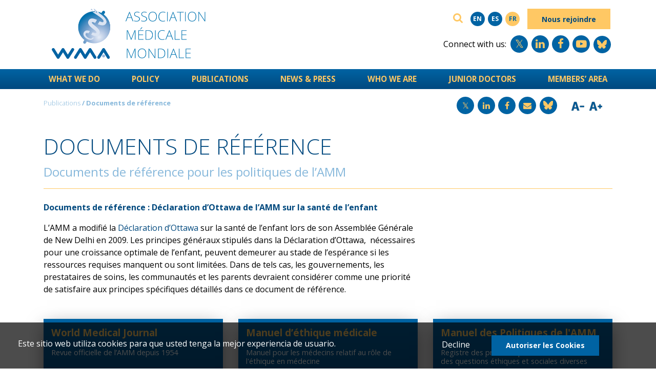

--- FILE ---
content_type: text/html; charset=UTF-8
request_url: https://www.wma.net/fr/publications/documents-de-reference/
body_size: 9661
content:
<!DOCTYPE html>
<html lang="fr-FR" class="no-skrollr">
<head>
    <meta charset="UTF-8">
    <meta name="viewport" content="initial-scale=1.0,user-scalable=no,maximum-scale=1">
    <meta name="apple-mobile-web-app-capable" content="yes">
    <meta name="HandheldFriendly" content="True">
    <link rel="apple-touch-icon-precomposed" sizes="144x144" href="https://www.wma.net/wp-content/themes/med/assets/img/logos/apple-touch-icon-144x144.png" />
    <link rel="apple-touch-icon-precomposed" sizes="152x152" href="https://www.wma.net/wp-content/themes/med/assets/img/logos/apple-touch-icon-152x152.png" />
    <link rel="icon" type="image/png" href="https://www.wma.net/wp-content/themes/med/assets/img/logos/favicon-32x32.png" sizes="32x32" />
    <link rel="icon" type="image/png" href="https://www.wma.net/wp-content/themes/med/assets/img/logos/favicon-16x16.png" sizes="16x16" />
    <meta name="application-name" content="WMA - The World Medical Association-Documents de référence"/>
    <meta name="msapplication-TileColor" content="#FFFFFF" />
    <meta name="msapplication-TileImage" content="https://www.wma.net/wp-content/themes/med/assets/img/logos/mstile-144x144.png" />
    <meta property="og:title" content="WMA - The World Medical Association-Documents de référence" />
        <meta property="og:image" content="https://www.wma.net/wp-content/uploads/2024/07/wma-socail-share-logo.jpg" />
    <meta property="og:image:secure_url" content="https://www.wma.net/wp-content/uploads/2024/07/wma-socail-share-logo.jpg" />
    <meta property="og:image:alt" content="WMA - The World Medical Association" />
    <meta property='og:description' content='WMA - The World Medical Association'/>
    <meta property='og:url' content='https://www.wma.net/fr/publications/documents-de-reference/'/>

    <title>Documents de référence &#8211; WMA &#8211; The World Medical Association</title>
<meta name='robots' content='max-image-preview:large' />
<link rel="alternate" hreflang="en" href="https://www.wma.net/publications/background-documents/" />
<link rel="alternate" hreflang="es" href="https://www.wma.net/es/publicaciones/documentos-de-referencia/" />
<link rel="alternate" hreflang="fr" href="https://www.wma.net/fr/publications/documents-de-reference/" />
<link rel="alternate" hreflang="x-default" href="https://www.wma.net/publications/background-documents/" />
<link rel='dns-prefetch' href='//static.hsappstatic.net' />
<link rel='dns-prefetch' href='//www.google.com' />
<link rel='dns-prefetch' href='//www.wcea.education' />
<link rel='dns-prefetch' href='//s.w.org' />
<link rel="alternate" type="application/rss+xml" title="WMA - The World Medical Association &raquo; Flux" href="https://www.wma.net/fr/feed/" />
<link rel="alternate" type="application/rss+xml" title="WMA - The World Medical Association &raquo; Flux des commentaires" href="https://www.wma.net/fr/comments/feed/" />
<script type="text/javascript">
window._wpemojiSettings = {"baseUrl":"https:\/\/s.w.org\/images\/core\/emoji\/14.0.0\/72x72\/","ext":".png","svgUrl":"https:\/\/s.w.org\/images\/core\/emoji\/14.0.0\/svg\/","svgExt":".svg","source":{"concatemoji":"https:\/\/www.wma.net\/wp-includes\/js\/wp-emoji-release.min.js?ver=6.0.11"}};
/*! This file is auto-generated */
!function(e,a,t){var n,r,o,i=a.createElement("canvas"),p=i.getContext&&i.getContext("2d");function s(e,t){var a=String.fromCharCode,e=(p.clearRect(0,0,i.width,i.height),p.fillText(a.apply(this,e),0,0),i.toDataURL());return p.clearRect(0,0,i.width,i.height),p.fillText(a.apply(this,t),0,0),e===i.toDataURL()}function c(e){var t=a.createElement("script");t.src=e,t.defer=t.type="text/javascript",a.getElementsByTagName("head")[0].appendChild(t)}for(o=Array("flag","emoji"),t.supports={everything:!0,everythingExceptFlag:!0},r=0;r<o.length;r++)t.supports[o[r]]=function(e){if(!p||!p.fillText)return!1;switch(p.textBaseline="top",p.font="600 32px Arial",e){case"flag":return s([127987,65039,8205,9895,65039],[127987,65039,8203,9895,65039])?!1:!s([55356,56826,55356,56819],[55356,56826,8203,55356,56819])&&!s([55356,57332,56128,56423,56128,56418,56128,56421,56128,56430,56128,56423,56128,56447],[55356,57332,8203,56128,56423,8203,56128,56418,8203,56128,56421,8203,56128,56430,8203,56128,56423,8203,56128,56447]);case"emoji":return!s([129777,127995,8205,129778,127999],[129777,127995,8203,129778,127999])}return!1}(o[r]),t.supports.everything=t.supports.everything&&t.supports[o[r]],"flag"!==o[r]&&(t.supports.everythingExceptFlag=t.supports.everythingExceptFlag&&t.supports[o[r]]);t.supports.everythingExceptFlag=t.supports.everythingExceptFlag&&!t.supports.flag,t.DOMReady=!1,t.readyCallback=function(){t.DOMReady=!0},t.supports.everything||(n=function(){t.readyCallback()},a.addEventListener?(a.addEventListener("DOMContentLoaded",n,!1),e.addEventListener("load",n,!1)):(e.attachEvent("onload",n),a.attachEvent("onreadystatechange",function(){"complete"===a.readyState&&t.readyCallback()})),(e=t.source||{}).concatemoji?c(e.concatemoji):e.wpemoji&&e.twemoji&&(c(e.twemoji),c(e.wpemoji)))}(window,document,window._wpemojiSettings);
</script>
<style type="text/css">
img.wp-smiley,
img.emoji {
	display: inline !important;
	border: none !important;
	box-shadow: none !important;
	height: 1em !important;
	width: 1em !important;
	margin: 0 0.07em !important;
	vertical-align: -0.1em !important;
	background: none !important;
	padding: 0 !important;
}
</style>
	<link rel='stylesheet' id='wp-block-library-css'  href='https://www.wma.net/wp-includes/css/dist/block-library/style.min.css?ver=6.0.11' type='text/css' media='all' />
<style id='global-styles-inline-css' type='text/css'>
body{--wp--preset--color--black: #000000;--wp--preset--color--cyan-bluish-gray: #abb8c3;--wp--preset--color--white: #ffffff;--wp--preset--color--pale-pink: #f78da7;--wp--preset--color--vivid-red: #cf2e2e;--wp--preset--color--luminous-vivid-orange: #ff6900;--wp--preset--color--luminous-vivid-amber: #fcb900;--wp--preset--color--light-green-cyan: #7bdcb5;--wp--preset--color--vivid-green-cyan: #00d084;--wp--preset--color--pale-cyan-blue: #8ed1fc;--wp--preset--color--vivid-cyan-blue: #0693e3;--wp--preset--color--vivid-purple: #9b51e0;--wp--preset--gradient--vivid-cyan-blue-to-vivid-purple: linear-gradient(135deg,rgba(6,147,227,1) 0%,rgb(155,81,224) 100%);--wp--preset--gradient--light-green-cyan-to-vivid-green-cyan: linear-gradient(135deg,rgb(122,220,180) 0%,rgb(0,208,130) 100%);--wp--preset--gradient--luminous-vivid-amber-to-luminous-vivid-orange: linear-gradient(135deg,rgba(252,185,0,1) 0%,rgba(255,105,0,1) 100%);--wp--preset--gradient--luminous-vivid-orange-to-vivid-red: linear-gradient(135deg,rgba(255,105,0,1) 0%,rgb(207,46,46) 100%);--wp--preset--gradient--very-light-gray-to-cyan-bluish-gray: linear-gradient(135deg,rgb(238,238,238) 0%,rgb(169,184,195) 100%);--wp--preset--gradient--cool-to-warm-spectrum: linear-gradient(135deg,rgb(74,234,220) 0%,rgb(151,120,209) 20%,rgb(207,42,186) 40%,rgb(238,44,130) 60%,rgb(251,105,98) 80%,rgb(254,248,76) 100%);--wp--preset--gradient--blush-light-purple: linear-gradient(135deg,rgb(255,206,236) 0%,rgb(152,150,240) 100%);--wp--preset--gradient--blush-bordeaux: linear-gradient(135deg,rgb(254,205,165) 0%,rgb(254,45,45) 50%,rgb(107,0,62) 100%);--wp--preset--gradient--luminous-dusk: linear-gradient(135deg,rgb(255,203,112) 0%,rgb(199,81,192) 50%,rgb(65,88,208) 100%);--wp--preset--gradient--pale-ocean: linear-gradient(135deg,rgb(255,245,203) 0%,rgb(182,227,212) 50%,rgb(51,167,181) 100%);--wp--preset--gradient--electric-grass: linear-gradient(135deg,rgb(202,248,128) 0%,rgb(113,206,126) 100%);--wp--preset--gradient--midnight: linear-gradient(135deg,rgb(2,3,129) 0%,rgb(40,116,252) 100%);--wp--preset--duotone--dark-grayscale: url('#wp-duotone-dark-grayscale');--wp--preset--duotone--grayscale: url('#wp-duotone-grayscale');--wp--preset--duotone--purple-yellow: url('#wp-duotone-purple-yellow');--wp--preset--duotone--blue-red: url('#wp-duotone-blue-red');--wp--preset--duotone--midnight: url('#wp-duotone-midnight');--wp--preset--duotone--magenta-yellow: url('#wp-duotone-magenta-yellow');--wp--preset--duotone--purple-green: url('#wp-duotone-purple-green');--wp--preset--duotone--blue-orange: url('#wp-duotone-blue-orange');--wp--preset--font-size--small: 13px;--wp--preset--font-size--medium: 20px;--wp--preset--font-size--large: 36px;--wp--preset--font-size--x-large: 42px;}.has-black-color{color: var(--wp--preset--color--black) !important;}.has-cyan-bluish-gray-color{color: var(--wp--preset--color--cyan-bluish-gray) !important;}.has-white-color{color: var(--wp--preset--color--white) !important;}.has-pale-pink-color{color: var(--wp--preset--color--pale-pink) !important;}.has-vivid-red-color{color: var(--wp--preset--color--vivid-red) !important;}.has-luminous-vivid-orange-color{color: var(--wp--preset--color--luminous-vivid-orange) !important;}.has-luminous-vivid-amber-color{color: var(--wp--preset--color--luminous-vivid-amber) !important;}.has-light-green-cyan-color{color: var(--wp--preset--color--light-green-cyan) !important;}.has-vivid-green-cyan-color{color: var(--wp--preset--color--vivid-green-cyan) !important;}.has-pale-cyan-blue-color{color: var(--wp--preset--color--pale-cyan-blue) !important;}.has-vivid-cyan-blue-color{color: var(--wp--preset--color--vivid-cyan-blue) !important;}.has-vivid-purple-color{color: var(--wp--preset--color--vivid-purple) !important;}.has-black-background-color{background-color: var(--wp--preset--color--black) !important;}.has-cyan-bluish-gray-background-color{background-color: var(--wp--preset--color--cyan-bluish-gray) !important;}.has-white-background-color{background-color: var(--wp--preset--color--white) !important;}.has-pale-pink-background-color{background-color: var(--wp--preset--color--pale-pink) !important;}.has-vivid-red-background-color{background-color: var(--wp--preset--color--vivid-red) !important;}.has-luminous-vivid-orange-background-color{background-color: var(--wp--preset--color--luminous-vivid-orange) !important;}.has-luminous-vivid-amber-background-color{background-color: var(--wp--preset--color--luminous-vivid-amber) !important;}.has-light-green-cyan-background-color{background-color: var(--wp--preset--color--light-green-cyan) !important;}.has-vivid-green-cyan-background-color{background-color: var(--wp--preset--color--vivid-green-cyan) !important;}.has-pale-cyan-blue-background-color{background-color: var(--wp--preset--color--pale-cyan-blue) !important;}.has-vivid-cyan-blue-background-color{background-color: var(--wp--preset--color--vivid-cyan-blue) !important;}.has-vivid-purple-background-color{background-color: var(--wp--preset--color--vivid-purple) !important;}.has-black-border-color{border-color: var(--wp--preset--color--black) !important;}.has-cyan-bluish-gray-border-color{border-color: var(--wp--preset--color--cyan-bluish-gray) !important;}.has-white-border-color{border-color: var(--wp--preset--color--white) !important;}.has-pale-pink-border-color{border-color: var(--wp--preset--color--pale-pink) !important;}.has-vivid-red-border-color{border-color: var(--wp--preset--color--vivid-red) !important;}.has-luminous-vivid-orange-border-color{border-color: var(--wp--preset--color--luminous-vivid-orange) !important;}.has-luminous-vivid-amber-border-color{border-color: var(--wp--preset--color--luminous-vivid-amber) !important;}.has-light-green-cyan-border-color{border-color: var(--wp--preset--color--light-green-cyan) !important;}.has-vivid-green-cyan-border-color{border-color: var(--wp--preset--color--vivid-green-cyan) !important;}.has-pale-cyan-blue-border-color{border-color: var(--wp--preset--color--pale-cyan-blue) !important;}.has-vivid-cyan-blue-border-color{border-color: var(--wp--preset--color--vivid-cyan-blue) !important;}.has-vivid-purple-border-color{border-color: var(--wp--preset--color--vivid-purple) !important;}.has-vivid-cyan-blue-to-vivid-purple-gradient-background{background: var(--wp--preset--gradient--vivid-cyan-blue-to-vivid-purple) !important;}.has-light-green-cyan-to-vivid-green-cyan-gradient-background{background: var(--wp--preset--gradient--light-green-cyan-to-vivid-green-cyan) !important;}.has-luminous-vivid-amber-to-luminous-vivid-orange-gradient-background{background: var(--wp--preset--gradient--luminous-vivid-amber-to-luminous-vivid-orange) !important;}.has-luminous-vivid-orange-to-vivid-red-gradient-background{background: var(--wp--preset--gradient--luminous-vivid-orange-to-vivid-red) !important;}.has-very-light-gray-to-cyan-bluish-gray-gradient-background{background: var(--wp--preset--gradient--very-light-gray-to-cyan-bluish-gray) !important;}.has-cool-to-warm-spectrum-gradient-background{background: var(--wp--preset--gradient--cool-to-warm-spectrum) !important;}.has-blush-light-purple-gradient-background{background: var(--wp--preset--gradient--blush-light-purple) !important;}.has-blush-bordeaux-gradient-background{background: var(--wp--preset--gradient--blush-bordeaux) !important;}.has-luminous-dusk-gradient-background{background: var(--wp--preset--gradient--luminous-dusk) !important;}.has-pale-ocean-gradient-background{background: var(--wp--preset--gradient--pale-ocean) !important;}.has-electric-grass-gradient-background{background: var(--wp--preset--gradient--electric-grass) !important;}.has-midnight-gradient-background{background: var(--wp--preset--gradient--midnight) !important;}.has-small-font-size{font-size: var(--wp--preset--font-size--small) !important;}.has-medium-font-size{font-size: var(--wp--preset--font-size--medium) !important;}.has-large-font-size{font-size: var(--wp--preset--font-size--large) !important;}.has-x-large-font-size{font-size: var(--wp--preset--font-size--x-large) !important;}
</style>
<link rel='stylesheet' id='med-main-css'  href='https://www.wma.net/wp-content/themes/med/style.min.css?ver=20161129' type='text/css' media='all' />
<script type='text/javascript' src='https://static.hsappstatic.net/jquery-libs/static-1.48/jquery/jquery-2.1.3.js?ver=2.1.3' id='jQuery-js'></script>
<script type='text/javascript' src='https://www.wma.net/wp-content/themes/med/app.js?ver=20161129' id='med-main-js'></script>
<script type='text/javascript' src='https://www.google.com/recaptcha/api.js?ver=20170104' id='gp-recaptcha-js'></script>
<script type='text/javascript' src='https://www.wcea.education/files/assets/js/resizer.js?ver=4.1.1' id='resizer-js'></script>
<link rel="https://api.w.org/" href="https://www.wma.net/fr/wp-json/" /><link rel="alternate" type="application/json" href="https://www.wma.net/fr/wp-json/wp/v2/pages/731" /><link rel="EditURI" type="application/rsd+xml" title="RSD" href="https://www.wma.net/xmlrpc.php?rsd" />
<link rel="wlwmanifest" type="application/wlwmanifest+xml" href="https://www.wma.net/wp-includes/wlwmanifest.xml" /> 
<meta name="generator" content="WordPress 6.0.11" />
<link rel="canonical" href="https://www.wma.net/fr/publications/documents-de-reference/" />
<link rel='shortlink' href='https://www.wma.net/fr/?p=731' />
<link rel="alternate" type="application/json+oembed" href="https://www.wma.net/fr/wp-json/oembed/1.0/embed?url=https%3A%2F%2Fwww.wma.net%2Ffr%2Fpublications%2Fdocuments-de-reference%2F" />
<link rel="alternate" type="text/xml+oembed" href="https://www.wma.net/fr/wp-json/oembed/1.0/embed?url=https%3A%2F%2Fwww.wma.net%2Ffr%2Fpublications%2Fdocuments-de-reference%2F&#038;format=xml" />
<meta name="generator" content="WPML ver:4.8.1 stt:1,4,2;" />
    <!-- Start Analytics GA4 -->
        <!-- End Analytics GA4-->
</head>
<body class="page-template-default page page-id-731 page-child parent-pageid-725">

<div id="wma-wrapper" class="site">
    <header id="masthead" class="site-header">
        <div class="container">
            <div class="row row_masthead">
                <div id="logo" class="col-sm-12 col-md-6 offset-md-0 text-sm-center text-md-left col-masthead__left">
                    <a href="https://www.wma.net/fr/" title="L’Association Médicale Mondiale">
                        <img src="https://www.wma.net/wp-content/themes/med/assets/img/logos/logo_top_fr.png" class="img-fluid toleft" alt="L’Association Médicale Mondiale"></a>
                </div><!-- //.col-masthead__left -->
                <div class="col-sm-12 col-md-6 text-xs-center text-md-right col-masthead__right">
                    <div class="row">
                        <div class="col-sm-12 col-md-12 text-md-right col-search">
                            <form class="navbar-form" role="search" action="https://www.wma.net/fr/">
                                <div class="input-group">
                                    <input type="hidden" name="search_type" value="general" />
                                    <input name='s' type="text" class="form-control" placeholder="Rechercher..." maxlength="50">
                                    <span class="input-group-btn">
                                        <button type="submit" class="btn btn-default">
                                            <span class="fa fa-search fa">
                                                <span class="sr-only">Rechercher</span>
                                            </span>
                                        </button>
                                    </span>
                                </div>
                            </form>
                            <div class="nav-utility">
                                <ul class='language-switcher'><li><a class='lan' href='https://www.wma.net/publications/background-documents/'><span>en</span></a></li><li><a class='lan' href='https://www.wma.net/es/publicaciones/documentos-de-referencia/'><span>es</span></a></li><li class='active-language'><a class='lan' href='#'><span>fr</span></a></li><li><a class='btn wma-btn' href='https://www.wma.net/fr/inscription/'>Nous rejoindre</a></li></ul></ul>                            </div>
                        </div>
                        <!-- Social Media icon -->
                        <div class="col-sm-12 col-md-12 text-md-right col-social">
                            <div class="nav-utility-social">
                                <span>Connect with us: </span><ul class='social-icons'><li><a class='social' href='https://x.com/medwma'><i class='fa fa-twitter' aria-hidden='true'></i></a></li><li><a class='social' href='https://fr.linkedin.com/company/world-medical-association'><i class='fa fa-linkedin' aria-hidden='true'></i></a></li><li><a class='social' href='https://www.facebook.com/WorldMedicalAssociation/'><i class='fa fa-facebook' aria-hidden='true'></i></a></li><li><a class='social' href='https://www.youtube.com/user/worldmedassociation'><i class='fa fa-youtube-play' aria-hidden='true'></i></a></li><li><a class='social' href='https://bsky.app/profile/medwma.bsky.social'><svg xmlns="http://www.w3.org/2000/svg" fill="none" viewBox="0 0 568 501"><path fill="#ffc864" d="M123.121 33.664C188.241 82.553 258.281 181.68 284 234.873c25.719-53.192 95.759-152.32 160.879-201.21C491.866-1.611 568-28.906 568 57.947c0 17.346-9.945 145.713-15.778 166.555-20.275 72.453-94.155 90.933-159.875 79.748C507.222 323.8 536.444 388.56 473.333 453.32c-119.86 122.992-172.272-30.859-185.702-70.281-2.462-7.227-3.614-10.608-3.631-7.733-.017-2.875-1.169.506-3.631 7.733-13.43 39.422-65.842 193.273-185.702 70.281-63.111-64.76-33.89-129.52 80.986-149.071-65.72 11.185-139.6-7.295-159.875-79.748C9.945 203.659 0 75.291 0 57.946 0-28.906 76.135-1.612 123.121 33.664Z"></path></svg></a></li></ul>                            </div>
                        </div>
                        <!-- ./Social Media Icon -->

                    </div><!-- row -->
                </div><!-- //.col-masthead__right -->
            </div><!-- row_masthead -->
            <div class="clearfix"></div>        </div><!-- container -->
        <nav class="main-navigation">
            <div class="container-fluid nav-container">
                <div class="container container-top-nav">
                    
				<a class='mobile-menu-icon animated hidden-lg-up' href=''><i class='fa fa-bars fa-2x'></i></a>
				<a class='mobile-menu-close animated hidden toright' href='' style='display: none;'><i class='fa fa-times-circle fa-2x'></i></a><ul class='main-ul main-nav animated hidden-md-down'>
					<li class='level-1 '>
						<a href='https://www.wma.net/what-we-do/' target='_self' class='level-1-heading'>What We Do</a>
						<div class='level-2'>
							<div class='container'>
								<div class='row'> <!-- Main Row --><hr />
									<div class='col-md-12 col-lg-12'> <!-- Menu Items -->
										<div class='row'> <!-- Level 2 Child Row -->
											<div class='col-md-12 col-lg-4 no-children '><span class='icon see-more-icon plus'><i class='fa fa-plus'></i></span><a href='https://www.wma.net/what-we-do/medical-ethics/' target='_self' class='level-2-heading heading'>Medical Ethics</a><hr/><ul class='level-3'><li class='no-children '><span class='icon no-child'>&nbsp;</span><a href='https://www.wma.net/what-we-do/medical-ethics/declaration-of-geneva/' class='heading' target=''>Declaration of Geneva</a></li><li class='no-children '><span class='icon no-child'>&nbsp;</span><a href='https://www.wma.net/what-we-do/medical-ethics/declaration-of-helsinki/' class='heading' target=''>Declaration of Helsinki</a></li><li class='no-children '><span class='icon no-child'>&nbsp;</span><a href='https://www.wma.net/what-we-do/medical-ethics/declaration-of-tokyo/' class='heading' target=''>Declaration of Tokyo</a></li><li class='no-children '><span class='icon no-child'>&nbsp;</span><a href='https://www.wma.net/what-we-do/medical-ethics/declaration-of-taipei/' class='heading' target=''>Declaration of Taipei</a></li></ul>
											</div>
											<div class='col-md-12 col-lg-4 no-children '><span class='icon see-more-icon plus'><i class='fa fa-plus'></i></span><a href='https://www.wma.net/what-we-do/human-rights/' target='_self' class='level-2-heading heading'>Human Rights</a><hr/><ul class='level-3'><li class='no-children '><span class='icon no-child'>&nbsp;</span><a href='https://www.wma.net/what-we-do/human-rights/right-to-health/' class='heading' target=''>Right to Health</a></li><li class='no-children '><span class='icon no-child'>&nbsp;</span><a href='https://www.wma.net/what-we-do/human-rights/physicians-in-distress/' class='heading' target=''>Physicians in Distress</a></li><li class='no-children '><span class='icon no-child'>&nbsp;</span><a href='https://www.wma.net/what-we-do/human-rights/torture-prevention/' class='heading' target=''>Torture Prevention</a></li><li class='no-children '><span class='icon no-child'>&nbsp;</span><a href='https://www.wma.net/what-we-do/human-rights/women-and-health/' class='heading' target=''>Women and Health</a></li><li class='no-children '><span class='icon no-child'>&nbsp;</span><a href='https://www.wma.net/what-we-do/human-rights/lgbt/' class='heading' target=''>LGBT</a></li></ul>
											</div>
											<div class='col-md-12 col-lg-4 no-children '><span class='icon see-more-icon plus'><i class='fa fa-plus'></i></span><a href='https://www.wma.net/what-we-do/public-health/' target='_self' class='level-2-heading heading'>Public Health</a><hr/><ul class='level-3'><li class='no-children '><span class='icon no-child'>&nbsp;</span><a href='https://www.wma.net/what-we-do/public-health/non-communicable-diseases/' class='heading' target=''>Non-Communicable Diseases</a></li><li class='no-children '><span class='icon no-child'>&nbsp;</span><a href='https://www.wma.net/what-we-do/public-health/communicable-diseases/' class='heading' target=''>Communicable Diseases</a></li><li class='no-children '><span class='icon no-child'>&nbsp;</span><a href='https://www.wma.net/what-we-do/public-health/climate-change/' class='heading' target=''>Climate Change</a></li><li class='no-children '><span class='icon no-child'>&nbsp;</span><a href='https://www.wma.net/what-we-do/public-health/chemicals/' class='heading' target=''>Chemicals</a></li><li class='no-children '><span class='icon no-child'>&nbsp;</span><a href='https://www.wma.net/what-we-do/public-health/green-health/' class='heading' target=''>Green Health</a></li><li class='no-children '><span class='icon no-child'>&nbsp;</span><a href='https://www.wma.net/what-we-do/public-health/social-determinants/' class='heading' target=''>Social Determinants</a></li></ul>
											</div>
										</div> <!-- End Level 2 Child Row -->
										<div class='row'> <!-- Level 2 Child Row -->
											<div class='col-md-12 col-lg-4 no-children '><span class='icon no-child'>&nbsp;</span><a href='https://www.wma.net/what-we-do/health-systems/' target='_self' class='level-2-heading heading'>Health Systems</a><hr/>
											</div>
											<div class='col-md-12 col-lg-4 no-children '><span class='icon no-child'>&nbsp;</span><a href='https://www.wma.net/what-we-do/cpw-initiative/' target='_self' class='level-2-heading heading'>Caring Physicians of the World Initiative</a><hr/>
											</div>
											<div class='col-md-12 col-lg-4 no-children '><span class='icon see-more-icon plus'><i class='fa fa-plus'></i></span><a href='https://www.wma.net/what-we-do/campaigns/' target='_self' class='level-2-heading heading'>Campaigns</a><hr/><ul class='level-3'><li class='no-children '><span class='icon no-child'>&nbsp;</span><a href='https://www.wma.net/what-we-do/campaigns/influenza/' class='heading' target=''>Influenza</a></li><li class='no-children '><span class='icon no-child'>&nbsp;</span><a href='https://www.wma.net/what-we-do/campaigns/health-care-in-danger/' class='heading' target=''>Health Care in Danger</a></li><li class='no-children '><span class='icon no-child'>&nbsp;</span><a href='https://www.wma.net/what-we-do/campaigns/african-forum-project/' class='heading' target=''>African Forum Project</a></li></ul>
											</div>
										</div> <!-- End Level 2 Child Row -->
										<div class='row'> <!-- Level 2 Child Row -->
											<div class='col-md-12 col-lg-4 no-children '><span class='icon no-child'>&nbsp;</span><a href='https://www.wma.net/what-we-do/events/' target='_self' class='level-2-heading heading'>Events</a><hr/>
											</div>
											<div class='col-md-12 col-lg-4 no-children '><span class='icon see-more-icon plus'><i class='fa fa-plus'></i></span><a href='https://www.wma.net/what-we-do/education/' target='_self' class='level-2-heading heading'>Educational Resources</a><hr/><ul class='level-3'><li class='no-children '><span class='icon no-child'>&nbsp;</span><a href='https://www.wma.net/?page_id=13050' class='heading' target=''>WCEA CME Courses</a></li><li class='no-children '><span class='icon no-child'>&nbsp;</span><a href='https://www.wma.net/what-we-do/education/medical-ethics-manual/' class='heading' target=''>Medical Ethics Manual</a></li><li class='no-children '><span class='icon no-child'>&nbsp;</span><a href='https://www.wma.net/what-we-do/education/medical-ethics-course/' class='heading' target=''>Medical Ethics Course</a></li><li class='no-children '><span class='icon no-child'>&nbsp;</span><a href='https://www.wma.net/what-we-do/cpw-initiative/' class='heading' target=''>CPW Leadership Course</a></li><li class='no-children '><span class='icon no-child'>&nbsp;</span><a href='https://www.wma.net/?page_id=75' class='heading' target=''>Multidrug-Resistant Tuberculosis Course</a></li><li class='no-children '><span class='icon no-child'>&nbsp;</span><a href='https://www.wma.net/?page_id=77' class='heading' target=''>Tuberculosis Refresher Course</a></li><li class='no-children '><span class='icon no-child'>&nbsp;</span><a href='https://www.wma.net/what-we-do/education/prison-medicine/' class='heading' target=''>Prison Medicine</a></li><li class='no-children '><span class='icon no-child'>&nbsp;</span><a href='https://www.wma.net/?page_id=81' class='heading' target=''>Antimicrobial Resistance Course</a></li><li class='no-children '><span class='icon no-child'>&nbsp;</span><a href='https://www.wma.net/what-we-do/education/trree/' class='heading' target=''>Training and Resources in Research Ethics Evaluation</a></li><li class='no-children '><span class='icon no-child'>&nbsp;</span><a href='https://www.wma.net/what-we-do/education/health-care-in-danger/' class='heading' target=''>Health Care in Danger</a></li><li class='no-children '><span class='icon no-child'>&nbsp;</span><a href='https://www.wma.net/what-we-do/education/tobacco/' class='heading' target=''>Tobacco</a></li><li class='no-children '><span class='icon no-child'>&nbsp;</span><a href='https://www.wma.net/what-we-do/education/my-green-doctor/' class='heading' target=''>My Green Doctor</a></li><li class='no-children '><span class='icon no-child'>&nbsp;</span><a href='https://www.wma.net/what-we-do/education/anti-counterfeit/' class='heading' target=''>Anti-counterfeit</a></li><li class='no-children '><span class='icon no-child'>&nbsp;</span><a href='https://www.wma.net/what-we-do/education/workplace-wellness/' class='heading' target=''>Workplace Wellness</a></li><li class='no-children '><span class='icon no-child'>&nbsp;</span><a href='https://www.wma.net/what-we-do/education/social-determinants-of-health-course/' class='heading' target=''>Social Determinants of Health Course</a></li></ul>
											</div>
											<div class='col-md-12 col-lg-4 no-children '><span class='icon no-child'>&nbsp;</span><a href='https://www.wma.net/what-we-do/activity-reports/' target='_self' class='level-2-heading heading'>Activity Reports</a><hr/>
											</div>
										</div> <!-- End Level 2 Child Row -->
										<div class='row'> <!-- Level 2 Child Row -->
											<div class='col-md-12 col-lg-4 no-children '><span class='icon no-child'>&nbsp;</span><a href='https://www.wma.net/what-we-do/wma-strategic-plan/' target='_self' class='level-2-heading heading'>WMA Strategic Plan</a><hr/>
											</div>
										</div> <!-- End Level 2 Child Row -->
									</div> <!-- End Menu Items -->
								</div> <!-- End Main Row -->
							</div> <!-- End Container -->
						</div> <!-- End Level-2 -->
					</li> <!-- End li -->
					<li class='level-1 '>
						<a href='https://www.wma.net/policy/' target='_self' class='level-1-heading'>Policy</a>
						<div class='level-2'>
							<div class='container'>
								<div class='row'> <!-- Main Row --><hr />
									<div class='col-md-12 col-lg-12'> <!-- Menu Items -->
										<div class='row'> <!-- Level 2 Child Row -->
											<div class='col-md-12 col-lg-4 no-children '><span class='icon no-child'>&nbsp;</span><a href='https://www.wma.net/policy/current-policies/' target='_self' class='level-2-heading heading'>Current Policies</a><hr/>
											</div>
											<div class='col-md-12 col-lg-4 no-children '><span class='icon no-child'>&nbsp;</span><a href='https://www.wma.net/policy/council-resolutions/' target='_self' class='level-2-heading heading'>Council Resolutions</a><hr/>
											</div>
											<div class='col-md-12 col-lg-4 no-children '><span class='icon no-child'>&nbsp;</span><a href='https://www.wma.net/policy/archived-policies/' target='_self' class='level-2-heading heading'>Archived Policies</a><hr/>
											</div>
										</div> <!-- End Level 2 Child Row -->
										<div class='row'> <!-- Level 2 Child Row -->
											<div class='col-md-12 col-lg-4 no-children '><span class='icon no-child'>&nbsp;</span><a href='https://www.wma.net/policy/archived-council-resolutions/' target='_self' class='level-2-heading heading'>Archived Council Resolutions</a><hr/>
											</div>
										</div> <!-- End Level 2 Child Row -->
									</div> <!-- End Menu Items -->
								</div> <!-- End Main Row -->
							</div> <!-- End Container -->
						</div> <!-- End Level-2 -->
					</li> <!-- End li -->
					<li class='level-1 '>
						<a href='https://www.wma.net/publications/' target='_self' class='level-1-heading'>Publications</a>
						<div class='level-2'>
							<div class='container'>
								<div class='row'> <!-- Main Row --><hr />
									<div class='col-md-12 col-lg-12'> <!-- Menu Items -->
										<div class='row'> <!-- Level 2 Child Row -->
											<div class='col-md-12 col-lg-4 no-children '><span class='icon no-child'>&nbsp;</span><a href='https://www.wma.net/publications/world-medical-journal/' target='_self' class='level-2-heading heading'>World Medical Journal</a><hr/>
											</div>
											<div class='col-md-12 col-lg-4 no-children '><span class='icon no-child'>&nbsp;</span><a href='https://www.wma.net/what-we-do/education/medical-ethics-manual/' target='_self' class='level-2-heading heading'>Medical Ethics Manual</a><hr/>
											</div>
											<div class='col-md-12 col-lg-4 no-children '><span class='icon no-child'>&nbsp;</span><a href='https://www.wma.net/publications/wma-annual-report/' target='_self' class='level-2-heading heading'>WMA Annual Reports</a><hr/>
											</div>
										</div> <!-- End Level 2 Child Row -->
										<div class='row'> <!-- Level 2 Child Row -->
											<div class='col-md-12 col-lg-4 no-children '><span class='icon no-child'>&nbsp;</span><a href='https://www.wma.net/publications/background-documents/' target='_self' class='level-2-heading heading'>Background Documents</a><hr/>
											</div>
											<div class='col-md-12 col-lg-4 no-children '><span class='icon no-child'>&nbsp;</span><a href='https://www.wma.net/publications/toolkits/' target='_self' class='level-2-heading heading'>Toolkits</a><hr/>
											</div>
											<div class='col-md-12 col-lg-4 no-children '><span class='icon no-child'>&nbsp;</span><a href='https://www.wma.net/publications/wma-doh-1964-2024/' target='_self' class='level-2-heading heading'>WMA DoH 1964-2024</a><hr/>
											</div>
										</div> <!-- End Level 2 Child Row -->
										<div class='row'> <!-- Level 2 Child Row -->
											<div class='col-md-12 col-lg-4 no-children '><span class='icon no-child'>&nbsp;</span><a href='https://www.wma.net/publications/speaking_books/' target='_self' class='level-2-heading heading'>Speaking Books</a><hr/>
											</div>
										</div> <!-- End Level 2 Child Row -->
									</div> <!-- End Menu Items -->
								</div> <!-- End Main Row -->
							</div> <!-- End Container -->
						</div> <!-- End Level-2 -->
					</li> <!-- End li -->
					<li class='level-1 '>
						<a href='https://www.wma.net/news-press/' target='_self' class='level-1-heading'>News &#038; Press</a>
						<div class='level-2'>
							<div class='container'>
								<div class='row'> <!-- Main Row --><hr />
									<div class='col-md-12 col-lg-12'> <!-- Menu Items -->
										<div class='row'> <!-- Level 2 Child Row -->
											<div class='col-md-12 col-lg-4 no-children '><span class='icon no-child'>&nbsp;</span><a href='https://www.wma.net/news-press/press-contact/' target='_self' class='level-2-heading heading'>Press Contact</a><hr/>
											</div>
											<div class='col-md-12 col-lg-4 no-children '><span class='icon no-child'>&nbsp;</span><a href='https://www.wma.net/news-press/press-releases/' target='_self' class='level-2-heading heading'>Press Releases</a><hr/>
											</div>
											<div class='col-md-12 col-lg-4 no-children '><span class='icon no-child'>&nbsp;</span><a href='https://www.wma.net/news-press/media-mentions/' target='_self' class='level-2-heading heading'>Media Mentions</a><hr/>
											</div>
										</div> <!-- End Level 2 Child Row -->
										<div class='row'> <!-- Level 2 Child Row -->
											<div class='col-md-12 col-lg-4 no-children '><span class='icon no-child'>&nbsp;</span><a href='https://www.wma.net/news-press/speeches-talks-interviews/' target='_self' class='level-2-heading heading'>Speeches, Talks, Interviews</a><hr/>
											</div>
											<div class='col-md-12 col-lg-4 no-children '><span class='icon no-child'>&nbsp;</span><a href='https://www.wma.net/news-press/interventions/' target='_self' class='level-2-heading heading'>Interventions, WHO Governance</a><hr/>
											</div>
											<div class='col-md-12 col-lg-4 no-children '><span class='icon no-child'>&nbsp;</span><a href='https://www.wma.net/news-press/public-statements-open-letters/' target='_self' class='level-2-heading heading'>Public Statements, Open Letters</a><hr/>
											</div>
										</div> <!-- End Level 2 Child Row -->
										<div class='row'> <!-- Level 2 Child Row -->
											<div class='col-md-12 col-lg-4 no-children '><span class='icon no-child'>&nbsp;</span><a href='https://www.wma.net/news-press/blogs/' target='_self' class='level-2-heading heading'>Blogs</a><hr/>
											</div>
										</div> <!-- End Level 2 Child Row -->
									</div> <!-- End Menu Items -->
								</div> <!-- End Main Row -->
							</div> <!-- End Container -->
						</div> <!-- End Level-2 -->
					</li> <!-- End li -->
					<li class='level-1 '>
						<a href='https://www.wma.net/who-we-are/' target='_self' class='level-1-heading'>Who We Are</a>
						<div class='level-2'>
							<div class='container'>
								<div class='row'> <!-- Main Row --><hr />
									<div class='col-md-12 col-lg-12'> <!-- Menu Items -->
										<div class='row'> <!-- Level 2 Child Row -->
											<div class='col-md-12 col-lg-4 no-children '><span class='icon no-child'>&nbsp;</span><a href='https://www.wma.net/who-we-are/about-us/' target='_self' class='level-2-heading heading'>About us</a><hr/>
											</div>
											<div class='col-md-12 col-lg-4 no-children '><span class='icon no-child'>&nbsp;</span><a href='https://www.wma.net/who-we-are/members/' target='_self' class='level-2-heading heading'>Members</a><hr/>
											</div>
											<div class='col-md-12 col-lg-4 no-children '><span class='icon no-child'>&nbsp;</span><a href='https://www.wma.net/who-we-are/structure/' target='_self' class='level-2-heading heading'>Structure</a><hr/>
											</div>
										</div> <!-- End Level 2 Child Row -->
										<div class='row'> <!-- Level 2 Child Row -->
											<div class='col-md-12 col-lg-4 no-children '><span class='icon no-child'>&nbsp;</span><a href='https://www.wma.net/who-we-are/leaders/' target='_self' class='level-2-heading heading'>Leaders</a><hr/>
											</div>
											<div class='col-md-12 col-lg-4 no-children '><span class='icon no-child'>&nbsp;</span><a href='https://www.wma.net/who-we-are/official-advisors/' target='_self' class='level-2-heading heading'>Official Advisors (2025-2026)</a><hr/>
											</div>
											<div class='col-md-12 col-lg-4 no-children '><span class='icon no-child'>&nbsp;</span><a href='https://www.wma.net/who-we-are/secretariat/' target='_self' class='level-2-heading heading'>Secretariat</a><hr/>
											</div>
										</div> <!-- End Level 2 Child Row -->
										<div class='row'> <!-- Level 2 Child Row -->
											<div class='col-md-12 col-lg-4 no-children '><span class='icon see-more-icon plus'><i class='fa fa-plus'></i></span><a href='https://www.wma.net/who-we-are/history/' target='_self' class='level-2-heading heading'>History</a><hr/><ul class='level-3'><li class='no-children '><span class='icon no-child'>&nbsp;</span><a href='https://www.wma.net/who-we-are/history/general-assemblies/' class='heading' target=''>General Assemblies</a></li><li class='no-children '><span class='icon no-child'>&nbsp;</span><a href='https://www.wma.net/who-we-are/history/past-leaders/' class='heading' target=''>Past Leaders</a></li><li class='no-children '><span class='icon no-child'>&nbsp;</span><a href='https://www.wma.net/who-we-are/history/honoured-guests/' class='heading' target=''>Honoured Guests</a></li><li class='no-children '><span class='icon no-child'>&nbsp;</span><a href='https://www.wma.net/who-we-are/history/officials/' class='heading' target=''>Officials</a></li></ul>
											</div>
											<div class='col-md-12 col-lg-4 no-children '><span class='icon see-more-icon plus'><i class='fa fa-plus'></i></span><a href='https://www.wma.net/who-we-are/alliance-and-partner/' target='_self' class='level-2-heading heading'>Alliance and Partners</a><hr/><ul class='level-3'><li class='no-children '><span class='icon no-child'>&nbsp;</span><a href='https://www.wma.net/who-we-are/alliance-and-partner/official-relationship/' class='heading' target=''>Official Relationship</a></li><li class='no-children '><span class='icon no-child'>&nbsp;</span><a href='https://www.wma.net/who-we-are/alliance-and-partner/partners/' class='heading' target=''>Partners</a></li></ul>
											</div>
										</div> <!-- End Level 2 Child Row -->
									</div> <!-- End Menu Items -->
								</div> <!-- End Main Row -->
							</div> <!-- End Container -->
						</div> <!-- End Level-2 -->
					</li> <!-- End li -->
					<li class='level-1 '>
						<a href='https://www.wma.net/junior-doctors/' target='_self' class='level-1-heading'>Junior Doctors</a>
						<div class='level-2'>
							<div class='container'>
								<div class='row'> <!-- Main Row --><hr />
									<div class='col-md-12 col-lg-12'> <!-- Menu Items -->
										<div class='row'> <!-- Level 2 Child Row -->
											<div class='col-md-12 col-lg-4 no-children '><span class='icon no-child'>&nbsp;</span><a href='https://www.wma.net/junior-doctors/about-us/' target='_self' class='level-2-heading heading'>About Us</a><hr/>
											</div>
											<div class='col-md-12 col-lg-4 no-children '><span class='icon no-child'>&nbsp;</span><a href='https://www.wma.net/junior-doctors/membership/' target='_self' class='level-2-heading heading'>Membership</a><hr/>
											</div>
											<div class='col-md-12 col-lg-4 no-children '><span class='icon no-child'>&nbsp;</span><a href='https://www.wma.net/junior-doctors/publications/' target='_self' class='level-2-heading heading'>Documents</a><hr/>
											</div>
										</div> <!-- End Level 2 Child Row -->
										<div class='row'> <!-- Level 2 Child Row -->
											<div class='col-md-12 col-lg-4 no-children '><span class='icon no-child'>&nbsp;</span><a href='https://www.wma.net/junior-doctors/news/' target='_self' class='level-2-heading heading'>Bulletins</a><hr/>
											</div>
											<div class='col-md-12 col-lg-4 no-children '><span class='icon no-child'>&nbsp;</span><a href='https://www.wma.net/junior-doctors/meetings/' target='_self' class='level-2-heading heading'>Meetings</a><hr/>
											</div>
											<div class='col-md-12 col-lg-4 no-children '><span class='icon no-child'>&nbsp;</span><a href='https://www.wma.net/junior-doctors/links/' target='_self' class='level-2-heading heading'>Links</a><hr/>
											</div>
										</div> <!-- End Level 2 Child Row -->
										<div class='row'> <!-- Level 2 Child Row -->
											<div class='col-md-12 col-lg-4 no-children '><span class='icon no-child'>&nbsp;</span><a href='https://www.wma.net/junior-doctors/contact-us/' target='_self' class='level-2-heading heading'>Contact Us</a><hr/>
											</div>
										</div> <!-- End Level 2 Child Row -->
									</div> <!-- End Menu Items -->
								</div> <!-- End Main Row -->
							</div> <!-- End Container -->
						</div> <!-- End Level-2 -->
					</li> <!-- End li -->
					<li class='level-1 '>
						<a href='https://www.wma.net/members-area/' target='_self' class='level-1-heading'>Members’ Area</a>
						<div class='level-2'>
							<div class='container'>
								<div class='row'> <!-- Main Row --><hr />
									<div class='col-md-12 col-lg-12'> <!-- Menu Items -->
										<div class='row'> <!-- Level 2 Child Row -->
											<div class='col-md-12 col-lg-4 no-children '><span class='icon no-child'>&nbsp;</span><a href='https://www.wma.net/sign-up/' target='_self' class='level-2-heading heading'>Sign Up</a><hr/>
											</div>
											<div class='col-md-12 col-lg-4 no-children '><span class='icon no-child'>&nbsp;</span><a href='https://www.wma.net/members-area/working-documents/' target='_self' class='level-2-heading heading'>Working Documents</a><hr/>
											</div>
											<div class='col-md-12 col-lg-4 no-children '><span class='icon see-more-icon plus'><i class='fa fa-plus'></i></span><a href='https://www.wma.net/members-area/standing-documents/' target='_self' class='level-2-heading heading'>Standing Documents</a><hr/><ul class='level-3'><li class='no-children '><span class='icon no-child'>&nbsp;</span><a href='https://www.wma.net/members-area/standing-documents/terms-of-reference/' class='heading' target=''>Terms of Reference</a></li></ul>
											</div>
										</div> <!-- End Level 2 Child Row -->
										<div class='row'> <!-- Level 2 Child Row -->
											<div class='col-md-12 col-lg-4 no-children '><span class='icon no-child'>&nbsp;</span><a href='https://www.wma.net/members-area/guides-and-forms/' target='_self' class='level-2-heading heading'>Guides and Forms</a><hr/>
											</div>
											<div class='col-md-12 col-lg-4 no-children '><span class='icon see-more-icon plus'><i class='fa fa-plus'></i></span><a href='https://www.wma.net/members-area/services-events/' target='_self' class='level-2-heading heading'>Services &#038; Events</a><hr/><ul class='level-3'><li class='no-children '><span class='icon no-child'>&nbsp;</span><a href='https://www.wma.net/members-area/services-events/workgroup-information/' class='heading' target=''>Workgroup Information</a></li><li class='no-children '><span class='icon no-child'>&nbsp;</span><a href='https://www.wma.net/members-area/services-events/event-related-information/' class='heading' target=''>Event-related Information</a></li><li class='no-children '><span class='icon no-child'>&nbsp;</span><a href='https://www.wma.net/members-area/services-events/wma-calendar/' class='heading' target=''>WMA Calendar</a></li><li class='no-children '><span class='icon no-child'>&nbsp;</span><a href='https://www.wma.net/members-area/services-events/invitations-to-external-meetings/' class='heading' target=''>Invitations to External Meetings</a></li></ul>
											</div>
										</div> <!-- End Level 2 Child Row -->
									</div> <!-- End Menu Items -->
								</div> <!-- End Main Row -->
							</div> <!-- End Container -->
						</div> <!-- End Level-2 -->
					</li> <!-- End li -->
				</ul>
                </div>
            </div>
        </nav>
    </header>
    <div class="clearfix"></div><div id="generic-landing-page" class="main-content page-documents-de-reference">
    <div class="container"> 
		<div class='row'>
			<div class='col-sm-12 col-md-6 breadcrumbs'>
				<a href='https://www.wma.net/fr/publications/'>Publications</a> / Documents de référence
			</div><div class='col-sm-12 col-md-6 text-md-right social-share' id='social-share'><div class='col-sm-6 col-md-10 col-addthis'><div class="addthis_inline_share_toolbox"><ul class='social-icons'><li><a target='_blank' class='social' href='https://twitter.com/intent/tweet?url=https://www.wma.net/fr/publications/documents-de-reference/&text=Documents de référence&via='><i class='fa fa-twitter' aria-hidden='true'></i></a></li><li><a target='_blank' class='social' href='http://www.linkedin.com/shareArticle?mini=true&url=https://www.wma.net/fr/publications/documents-de-reference/'><i class='fa fa-linkedin' aria-hidden='true'></i></a></li><li><a target='_blank' class='social' href='http://www.facebook.com/sharer/sharer.php?u=https%3A%2F%2Fwww.wma.net%2Ffr%2Fpublications%2Fdocuments-de-reference%2F'><i class='fa fa-facebook' aria-hidden='true'></i></a></li><li><a target='_blank' class='social' href='mailto:?subject=Documents de référence&body=Documents de référencehttps://www.wma.net/fr/publications/documents-de-reference/'><i class='fa fa-envelope' aria-hidden='true'></i></a></li><li><a target='_blank' class='social' href='https://bsky.app/intent/compose?text=Documents de référence'><svg xmlns="http://www.w3.org/2000/svg" fill="none" viewBox="0 0 568 501"><path fill="#ffc864" d="M123.121 33.664C188.241 82.553 258.281 181.68 284 234.873c25.719-53.192 95.759-152.32 160.879-201.21C491.866-1.611 568-28.906 568 57.947c0 17.346-9.945 145.713-15.778 166.555-20.275 72.453-94.155 90.933-159.875 79.748C507.222 323.8 536.444 388.56 473.333 453.32c-119.86 122.992-172.272-30.859-185.702-70.281-2.462-7.227-3.614-10.608-3.631-7.733-.017-2.875-1.169.506-3.631 7.733-13.43 39.422-65.842 193.273-185.702 70.281-63.111-64.76-33.89-129.52 80.986-149.071-65.72 11.185-139.6-7.295-159.875-79.748C9.945 203.659 0 75.291 0 57.946 0-28.906 76.135-1.612 123.121 33.664Z"></path></svg></a></li></ul></div></div><div class='col-sm-6 col-md-2 text-sm-left col-font-change no-padding'><ul id='font-change-list'><li><a href='#' class='icon-font' id='decrfont'><img src='https://www.wma.net/wp-content/themes/med/assets/img/icon/Decrease_Font.png'/></a></li><li><a href='#' class='icon-font' id='incrfont'><img src='https://www.wma.net/wp-content/themes/med/assets/img/icon/Increase_Font.png'/></a></li></ul></div></div></div>        <div class="row row-main-content">
            <div class="col-xs-12">                        <header>
                            <h1 class="page-header">Documents de référence</h1>                                 <p class="page-summary">Documents de référence pour les politiques de l’AMM</p>                         </header>
                        <hr class="yellow-hr" />                            <div class="row main-content-area">
                                <div class="col-sm-12 col-md-8"><p><a href="https://www.wma.net/wp-content/uploads/2017/02/Background_Ottawa_Declaration-Oct2009.pdf" target="_blank"><strong>Documents de référence : Déclaration d’Ottawa de l’AMM sur la santé de l’enfant</strong></a></p>
<p>L’AMM a modifié la <a href="/wma?p=6407">Déclaration d’Ottawa</a> sur la santé de l’enfant lors de son Assemblée Générale de New Delhi en 2009. Les principes généraux stipulés dans la Déclaration d’Ottawa,  nécessaires pour une croissance optimale de l’enfant, peuvent demeurer au stade de l’espérance si les ressources requises manquent ou sont limitées. Dans de tels cas, les gouvernements, les prestataires de soins, les communautés et les parents devraient considérer comme une priorité de satisfaire aux principes spécifiques détaillés dans ce document de référence.</p>
                                </div>
                                <div class="col-sm-12 col-md-4">                                 </div>
                            </div>                             <div class="clr30"></div>
                            <div class="page-children">                                         <div class="row"> 
                                    <div class="col-sm-12 col-md-4 children-tile ">
                                        <a class="children-tile-wrapper" href="https://www.wma.net/fr/publications/world-medical-journal/">
                                            <div class="child-title">
                                                <h3>World Medical Journal</h3>
                                            </div>
                                            <div class="child-summary">Revue officielle de l’AMM depuis 1954                                            </div>
                                            <div class="child-link text-xs-right">
                                                Voir plus                                            </div>
                                        </a>
                                    </div> 
                                    <div class="col-sm-12 col-md-4 children-tile ">
                                        <a class="children-tile-wrapper" href="https://www.wma.net/fr/publications/manuel-dethique-medicale/">
                                            <div class="child-title">
                                                <h3>Manuel d’éthique médicale</h3>
                                            </div>
                                            <div class="child-summary">Manuel pour les médecins relatif au rôle de l'éthique en médecine                                            </div>
                                            <div class="child-link text-xs-right">
                                                Voir plus                                            </div>
                                        </a>
                                    </div> 
                                    <div class="col-sm-12 col-md-4 children-tile ">
                                        <a class="children-tile-wrapper" href="https://www.wma.net/fr/publications/manuel-des-politiques-de-lamm/">
                                            <div class="child-title">
                                                <h3>Manuel des Politiques de l'AMM</h3>
                                            </div>
                                            <div class="child-summary">Registre des prises de positions de l’AMM sur des questions éthiques et sociales diverses                                            </div>
                                            <div class="child-link text-xs-right">
                                                Voir plus                                            </div>
                                        </a>
                                    </div>                                         </div>                                         <div class="row"> 
                                    <div class="col-sm-12 col-md-4 children-tile active">
                                        <a class="children-tile-wrapper" href="https://www.wma.net/fr/publications/documents-de-reference/">
                                            <div class="child-title">
                                                <h3>Documents de référence</h3>
                                            </div>
                                            <div class="child-summary">Documents de référence pour les politiques de l’AMM                                            </div>
                                            <div class="child-link text-xs-right">
                                                Voir plus                                            </div>
                                        </a>
                                    </div> 
                                    <div class="col-sm-12 col-md-4 children-tile ">
                                        <a class="children-tile-wrapper" href="https://www.wma.net/fr/publications/toolkits/">
                                            <div class="child-title">
                                                <h3>Trousses d’outils</h3>
                                            </div>
                                            <div class="child-summary">Guides pratiques pour les médecins                                            </div>
                                            <div class="child-link text-xs-right">
                                                Voir plus                                            </div>
                                        </a>
                                    </div>                                         </div>                             </div>            </div>
        </div><!-- /.row-main -->
    </div>
</div>
<a href="#" class="scrollToTop">
    <small>Retour en haut de la page</small>
    <div class="clearfix"></div>
    <i class="fa fa-arrow-up fa-2x" aria-hidden="true"></i>
</a>

<footer id="footer" class="container">
    <hr class="yellow-hr">
    <div class="row">
        <div class="col-sm-12 col-md-10">
            <a href="https://www.wma.net/fr/" class="footer-logo"><img src="https://www.wma.net/wp-content/themes/med/assets/img/logos/logo_footer.png" alt="WMA" /></a>
            <div class="footer-copyright"> &copy; 2026 L'Association Médicale Mondiale<br />
Tous droits réservés. </div>
        </div>

        <div class="col-sm-12 col-md-2 text-sm-right">
            <div class="footer-link-wrapper">                        <div class="footer-link">
                            <a href="https://www.wma.net/fr/contact/">Contact</a>
                        </div>                         <div class="footer-link">
                            <a href="https://www.wma.net/fr/plan-du-site/">Plan du Site</a>
                        </div>                         <div class="footer-link">
                            <a href="https://www.wma.net/fr/mentions-legales/">Mentions légales</a>
                        </div>                         <div class="footer-link">
                            <a href="https://www.wma.net/fr/avertissement/">Exclusion de responsabilité</a>
                        </div>                         <div class="footer-link">
                            <a href="https://www.wma.net/fr/politique-de-confidentialite/">Politique de confidentialité</a>
                        </div>             </div>
        </div>

    </div>
</footer>    </div><!-- #wma-wrapper -->
<!-- Cookie consent banner -->
<div id="open_consent_container" class="hidden-print hidden"><i class="fa fa-arrow-left" aria-hidden="true"></i> Politique de cookies  </div>
<div id="cookieconsent_container" class="hidden-print ">
    <div class="container-fluid">
        <div class="row">
            <div class="col-xs-12 col-sm-8">
                Este sitio web utiliza cookies para que usted tenga la mejor experiencia de usuario.                            </div>
            <div class="col-xs-12 col-sm-4">
                <a href="#" id="decline_cookies" data-consent="0" class="consent-decision">Decline</a>
                <a href="#" id="allow_cookies" data-consent="1" data-url="https://www.wma.net" class="btn wma-btn consent-decision">Autoriser les Cookies</a>
            </div>
        </div>
    </div>
</div>
<!--//Cookie consent banner -->
<script>
    jQuery(document).ready(function($) {
        let $open_consent_container = $('#open_consent_container');
        let $cookie_consent_container = $('#cookieconsent_container');
        let $consent_decision = $('.consent-decision');
        let url = $('#allow_cookies').data('url');


        $consent_decision.click(function(event) {
            event.preventDefault();

            let decision = $(this).data('consent');

            $.get(url, {  consenting: '1', consent: decision }).done(function(response) {
                let jsonResponse = JSON.parse(response);

                if (typeof jsonResponse === 'object' && typeof jsonResponse['message'] !== 'undefined' ) {
                    if ( jsonResponse.message === 'consented' )
                        location.reload(true);
                    else if ( jsonResponse.message === 'not_consented' ) {
                        // They will eventually consent. Trust me
                        location.reload(true);
                    }
                    else
                        alert('Please enable cookies and try again');
                }
            });
        });

        $open_consent_container.click(function(event) {
            event.preventDefault();
            $(this).addClass('hidden');
            $cookie_consent_container.removeClass('hidden');
        });
    });
</script>
</body>
</html>
